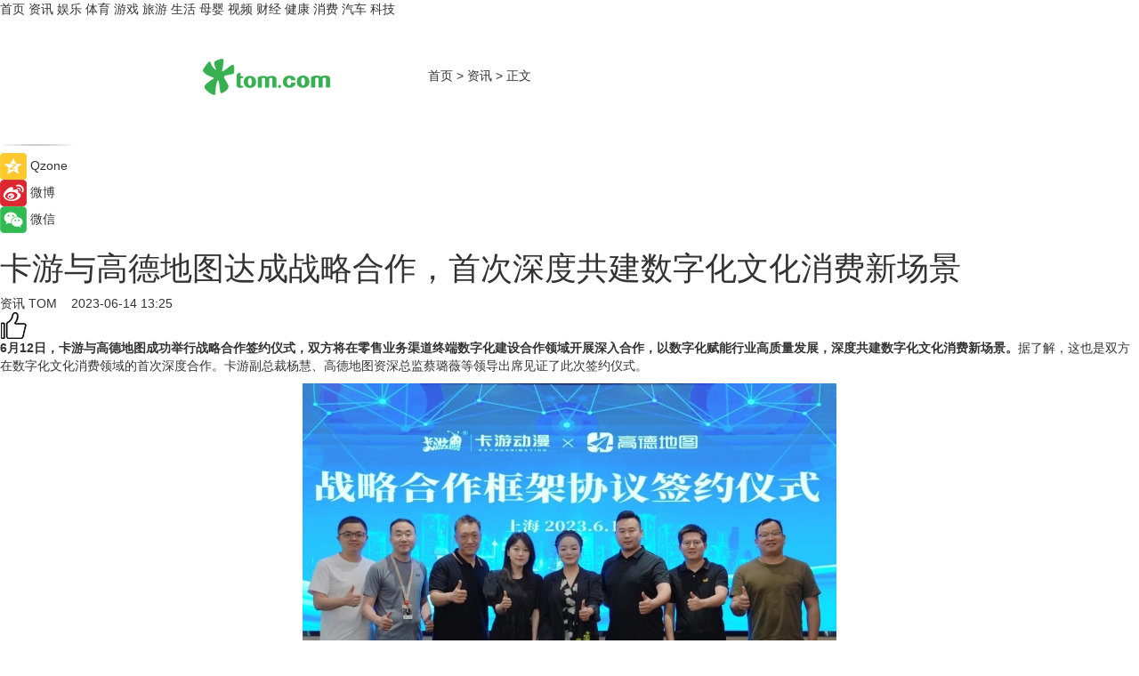

--- FILE ---
content_type: text/html
request_url: https://news.tom.com/202306/4683066786.html
body_size: 9226
content:
<!DOCTYPE html>
<html xmlns="http://www.w3.org/1999/xhtml"  lang="zh-CN" >

<!-- openCMs sreach -->
<head>
    <meta http-equiv="Content-Type" content="text/html; charset=UTF-8">
	<meta name="viewport" content="width=device-width, initial-scale=1.0">
    <meta http-equiv="X-UA-Compatible" content="IE=edge,chrome=1" >
	<meta name="referrer" content="unsafe-url" />
	<meta name="robots" content="index, follow">
   
    <title>卡游与高德地图达成战略合作，首次深度共建数字化文化消费新场景_TOM资讯</title><meta name="Description" content="6月12日,卡游与高德地图成功举行战略合作签约仪式,双方将在零售业务渠道终端数字化建设合作领域开展深入合作,以数字化赋能行业高质量发展,深度共建数字化文化消费新场景。据了解,这也是双方在数字化文化消费领域的首次深度合作。卡游副总裁杨慧、高德地图资深总监蔡璐薇等领导出席见证了此次签约仪式。">
        <meta name="keywords" content="卡游,卡游官方旗舰店,卡游公司,高德地图,卡游与高德地图达成战略合作">
        <meta name="Imageurl" content="https://imgs.tom.com/whyz/202306/4683066786/THUMBNAILf5bfac192cda3e69.jpg">
        <meta property="og:type" content="article"/>
        <meta property="og:title" content="卡游与高德地图达成战略合作，首次深度共建数字化文化消费新场景"/>
        <meta property="og:description" content="6月12日,卡游与高德地图成功举行战略合作签约仪式,双方将在零售业务渠道终端数字化建设合作领域开展深入合作,以数字化赋能行业高质量发展,深度共建数字化文化消费新场景。据了解,这也是双方在数字化文化消费领域的首次深度合作。卡游副总裁杨慧、高德地图资深总监蔡璐薇等领导出席见证了此次签约仪式。"/>
        <meta property="og:image" content="https://imgs.tom.com/whyz/202306/4683066786/THUMBNAILf5bfac192cda3e69.jpg"/>
        <meta property="og:url" content="https://news.tom.com/202306/4683066786.html"/>
        <meta property="og:release_date" content="2023-06-14 13:25"/>
    <link rel="canonical" href="https://news.tom.com/202306/4683066786.html"/>
	<meta name="applicable-device" content="pc,mobile">
	
    <!--加载图标-->
	   	 <link href="https://www.tom.com/system/modules/my.opencms.news/resources/tom/bootstrap/css/bootstrap.min.css" rel="stylesheet" type="text/css">
   	  <link href="//www.tom.com/system/modules/my.opencms.news/resources/pc/css/newcontent_auto3.css?v=5" rel="stylesheet" type="text/css">
   
	
</head>
<body>
<input  type="hidden"  value ="0" id="sltop"/>
<input  type="hidden"  value ="1176" id="jsonid"/>
<input  type="hidden"  value="/news/" id="category">
<div class="index_nav">
   <div class="index_nav_child">
<div class="index_nav_left">
<a href="//www.tom.com" title="TOM首页" id="shouye">首页</a>
<a href="//news.tom.com" title="TOM资讯" id="news">资讯</a>
<!--
<a href="//lookin.tom.com/" title="LOOKin" id="LOOKin">LOOKin</a>
-->
<a href="//ent.tom.com" title="TOM娱乐" id="ent" >娱乐</a>
<a href="//sports.tom.com" title="TOM体育" id="sports">体育</a>
<!--<a href="//star.tom.com" title="TOM明星" id="gossip">明星</a>-->
<!--<a href="//fashion.tom.com" title="TOM时尚" id="fashion">时尚</a>-->
<a href="//game.tom.cn" title="TOM游戏" target="_blank" id="game">游戏</a>
<a href="//travel.tom.com" id="travel" title="TOM旅游">旅游</a>
<a href="//life.tom.com" title="TOM生活" id="life">生活</a>
<a href="//baby.tom.com" title="TOM母婴" id="baby">母婴</a>
<!--<a href="//marketing.tom.com" title="TOM营销" id="marketing">营销</a>-->
<!--<a href="//vip.tom.com" title="TOM邮箱" id="mail" target="_blank">邮箱</a>-->
<!--<a href="//biz.tom.com" id="biz" title="TOM商业">商业</a>-->
<a href="//v.tom.com" id="tv" target="_blank" title="TOM视频">视频</a>
<a href="//finance.tom.com" id="finance" title="TOM财经">财经</a>
<a href="//health.tom.com" id="health" title="TOM健康">健康</a>
<!--
<a href="//joke.tom.com" id="joke" title="TOM段子">段子</a>
-->
<a href="//xiaofei.tom.com" title="TOM消费" id="xiaofei">消费</a>
<a href="//car.tom.com" title="TOM汽车" id="car">汽车</a>
<!--<a href="//www.ule.com" title="TOM购物" target="_blank">购物</a>-->
<a href="//tech.tom.com" title="TOM科技" id="tech">科技</a>
</div>
</div>
</div>
<div class="content_nav" id="content_nav">
    <div class="content_nav_box">
        <!--二维码-->
        <div id="qrcode" style="width:200px;height:200px;position:fixed;left:50%;top:50%; display:none;margin-left:-100px;margin-top:-100px;">aaa</div>
        <a class="back_arrow" id="back_arrow" href="javascript:history.back(-1)"><img src="https://www.tom.com/system/modules/my.opencms.news/resources/pc/pic/back_arow.png" alt></a>
        <a class="back_hot" id="back_hot" href="javascript:history.back(-1)"><img src="https://www.tom.com/system/modules/my.opencms.news/resources/pc/pic/tom_back.png" alt></a>
        <span class="tom_pc_logo"  href="https://www.tom.com"><img src="https://www.tom.com/system/modules/my.opencms.news/resources/pc/pic/tom_pc_logo.png" alt="logo"></span>
        <span class="tom_com_logo"><a href="https://www.tom.com/index2.html"> <img src="https://www.tom.com/system/modules/my.opencms.news/resources/tom/tomLogo1.png" alt="logo" ></a></span>
        <img class="tom_share" data-toggle="modal" data-target=".bs-example-modal-lg" src="//www.tom.com/system/modules/my.opencms.news/resources/pc/pic/tom_share.png" style="display: none;" alt>
		<a class="nav_left01" href="https://www.tom.com" title="网站首页" target="_blank">首页</a>
		<span class="nav_left01">&gt</span>
        <a class="nav_left01" href="https://news.tom.com" title="TOM资讯" target="_blank">资讯</a>
        <span class="nav_left01">&gt</span>
        <span class="nav_left01">正文</span>
        <span class="share_btn" name="sharebtn"  id="sharebtn" onclick="shareopen()"><img src="//www.tom.com/system/modules/my.opencms.news/resources/pc/pic/share_btn.png" alt></span>
        <div class="right_search_box" style="display:none;">
            <input value="">
            <span class="search_box_btn"><img src="//www.tom.com/system/modules/my.opencms.news/resources/pc/pic/search_btn_icon.png" alt></span>
        </div>
    </div>
</div>
<div class="wxAlert" style="display:none;z-index:9999;padding: 15px;border-radius: 3px; width:240px;height:67px;background:rgba(19,23,31,0.8);position:fixed;top:50%;left:50%;margin-top:-33.5px;margin-left:-120px;font-size:13px;color:#fff;">
    <img style="width:10px;height:9.5px;position:absolute;top:5px;right:5px;" src="https://www.tom.com/system/modules/my.opencms.news/resources/pc/pic/wx_close.png" alt>
    点击下方菜单栏  “ <img src="https://www.tom.com/system/modules/my.opencms.news/resources/shareios3.png" class="sharicoimg"  style="width: 27px; height: 27px;vertical-align: middle;" alt> ” 选择 “分享”， 把好文章分享出去!
</div>


<!-- 微信提示 -->
<div class="modal fade " id="wxmyModal" tabindex="-1" role="dialog" aria-labelledby="wxmyModalLabel" aria-hidden="true" >
    <div class="modal-dialog" >
        <img src="https://www.tom.com/system/modules/my.opencms.news/resources/shareios2.png" style="right: 0; float: right; width: 94px;margin-top:30px; margin-right:18px" alt>

        <div class="modal-content amodal-content" style="top: 250px; border:0px; width: 240px;height: 86px;left: 50%; margin-top: -33.5px;margin-left: -120px;font-size: 15px;color: rgb(255, 255, 255);background:rgba(19,23,31,0.8);padding: 4px;box-sizing: content-box;" >
            <button type="button" class="close closea" data-dismiss="modal" aria-hidden="true"  style="color: #fff;font-weight: normal; opacity: 1;">
                &times;
            </button>

            <div class="modal-body" style="padding-top:25px; text-align: center;">
                请点击右上角选择分享，把好文章分享出去
            </div>

        </div>
    </div>
</div>
<!--分享模态框-->
<div class="modal tomShare_modal fade bs-example-modal-lg tomShare_modalbs" tabindex="-1" role="dialog" aria-labelledby="myLargeModalLabel">
    <div style="margin:0;" class="modal-dialog modal-lg" role="document">
        <div class="modal-content">
            <div style="font-size:12px;" class="row text-center tomShare_modalbshe">
                <div data-dismiss="modal" class="col-xs-3"  id="pyq">
                    <img src="https://www.tom.com/system/modules/my.opencms.news/resources/pc/pic/tom_pyq.png" alt>
                    <div style="margin-top: 6px;" class="row">
                        <div class="col-xs-12">朋友圈</div>
                    </div>
                </div>
                <div data-dismiss="modal" class="col-xs-3"  id="wx">
                    <img  src="https://www.tom.com/system/modules/my.opencms.news/resources/pc/pic/tom_wechat.png" alt>
                    <div style="margin-top: 6px;" class="row">
                        <div class="col-xs-12">微信好友</div>
                    </div>
                </div>
                <div data-dismiss="modal" class="col-xs-3" id="qzone" onclick="shareToQzone()">
                    <img  src="//www.tom.com/system/modules/my.opencms.news/resources/pc/pic/tom_space.png" alt >
                    <div style="margin-top: 6px;" class="row">
                        <div class="col-xs-12">QQ空间</div>
                    </div>
                </div>
                <div data-dismiss="modal" class="col-xs-3" id="qq" onclick="shareToQQ()">
                    <img  src="https://www.tom.com/system/modules/my.opencms.news/resources/pc/pic/tom_qq1.png" alt>
                    <div style="margin-top: 6px;" class="row">
                        <div class="col-xs-12">QQ</div>
                    </div>
                </div>
            </div>
            <div style="" class="row">
                <div data-dismiss="modal" style="" class="col-xs-12 text-center tomShare_modalfb">
                    取消
                </div>
            </div>
        </div>
    </div>
</div>
<!--文章内容部分-->
<div class="content_body_box">
    <div class="content_body_left" id="content_body_left">
        <div class="scan_box">
            <div class="scan_box_text"></div>
            <div class="scan_box_img" id="scan_box_img"></div>
        </div>
        <div class="left_line"><img src="https://www.tom.com/system/modules/my.opencms.news/resources/pc/pic/left_line.png" alt></div>
        <div class="kongjian_share">
            <span class="kongjian_share_img"><img src="https://www.tom.com/system/modules/my.opencms.news/resources/pc/pic/kongjian_share.png" alt></span>
            <span class="kongjian_share_text">Qzone</span>
        </div>
        <div class="weibo_share">
            <span class="weibo_share_img"><img src="https://www.tom.com/system/modules/my.opencms.news/resources/pc/pic/weibo_share.png" alt></span>
            <span class="weibo_share_text">微博</span>
        </div>
        <div class="weixin_share">
            <span class="weixin_share_img"><img src="https://www.tom.com/system/modules/my.opencms.news/resources/pc/pic/weixin_share.png" alt></span>
            <span class="weixin_share_text">微信</span>
            <span class="weixin_share_scan" id="weixin_share_scan">
				</span>
        </div>
    </div>
    <div class="content_body_center" id="content_body_center">
        <div class="content_news_box">
            <h1 class="news_box_title news_box_title1">卡游与高德地图达成战略合作，首次深度共建数字化文化消费新场景</h1>

                <!-- 写下想法弹出框 -->
                <div id="alert_share" style="display:none;border-color:rgba(66,66,66,0.1);background-color:#fff;box-shadow: 4px 7px 9px -8px rgb(66,66,66);color:#000000;" class="alert alert-success alert-dismissable fade in">
                    <button style="top: -13px;right: -26px;outline: 0;" type="button" class="close" aria-hidden="true">
                        &times;
                    </button>
                    <img style="width:14px;height:14px;" src="https://www.tom.com/system/modules/my.opencms.news/resources/pc/pic/tom_check.png" alt >
                    <strong>为推荐给更多人</strong>
                    <strong data-toggle="modal"  class="setdata" data-target=".bs-example-modal-lg" style="color:#31ba52;" >分享写下你的想法></strong>
                </div>
				
				  
				<div class="news_box_inforlinre">
				<div class="news_box_inforlinreab"></div>
                <div class="news_box_infor">
				<span class="formtag">资讯</span>
				 <span class="infor_from infor_froma">

								<a class="infor_from_a" href="/sourcelink.html?linkfrom=http://www.tom.com"  target="_blank"            rel="nofollow">
											TOM  &nbsp;&nbsp;</a>
									</span>
						<span class="infor_time">
							2023-06-14 13:25</span>
                   
                    <!--点赞新样式-->
                     	<div class="tom_fabulous tom_fabulousa">
                        <div class="tom_fabulousdiv" id="m_like">
                            <img class="tom_fabulousimg" src="https://www.tom.com/system/modules/my.opencms.news/resources/tom/phone_noclick.png" alt ><span class="tom_fabulousspan" id="num"></span>
                        </div>

                    </div>
                </div>
                <div class="news_box_text">
                    <html>
 <head></head>
 <body>
  <p><strong>6月12日，卡游与高德地图成功举行战略合作签约仪式，双方将在零售业务渠道终端数字化建设合作领域开展深入合作，以数字化赋能行业高质量发展，深度共建数字化文化消费新场景。</strong>据了解，这也是双方在数字化文化消费领域的首次深度合作。卡游副总裁杨慧、高德地图资深总监蔡璐薇等领导出席见证了此次签约仪式。</p> 
  <center>
   <img src="https://imgs.tom.com/whyz/202306//4683066786/CONTENTf5bfac192cda3e69.jpg" alt="卡游与高德地图达成战略合作，首次深度共建数字化文化消费新场景" border="0">
  </center> 
  <p><strong>据悉，卡游是一家专业从事动漫衍生品行业的文化创新企业</strong>，坚持以内容、产品、体验为核心的全产业链布局，致力于为年轻族群提供品质、正能量、多玩法的卡牌体验，是动漫衍生品市场最具影响力的品牌之一。</p> 
  <p><strong>高德是中国领先的数字地图内容、导航和位置服务解决方案提供商，致力于打造以用户为核心的“出门好生活开放服务平台”。</strong></p> 
  <p>而高德地图·地图小程序则是面向企业、政务组织推出的一款基于地理位置的私域数据可视化、多人协同的SaaS管理工具，致力于让每一个组织都有自己的业务地图，目前已经广泛应用于零售、物流、运营商、银行等企业以及消防救援、生态环境等政务组织。</p> 
  <center>
   <img src="https://imgs.tom.com/whyz/202306//4683066786/CONTENT2d5d2b9c8caadae1.jpg" alt="卡游与高德地图达成战略合作，首次深度共建数字化文化消费新场景" border="0">
  </center> 
  <p>卡游副总裁杨慧表示，卡游和高德地图的战略合作，不仅是基于业务领域上的强强联合，更是双方在品牌理念上的高度契合。卡游长期以来秉承着分享快乐、传递正能量的品牌理念，而高德地图·地图小程序业务致力于为企业和政务组织提供优秀的数字化管理工具，助力客户数字化建设，双方都在为用户提供更美好的体验而不懈努力。</p> 
  <p>高德地图资深总监蔡璐薇表示，高德地图跟卡游的战略合作，相信一定能充分发挥地图小程序的私域地图优势，更好地满足零售行业客户终端管理一张图的数字化需求，进一步促进企业级数字化建设升级。</p> 
  <p><strong>数字经济时代，数据成为加速发展的关键要素，企业数字化转型成为确定性趋势和核心增长引擎</strong>。在本次战略合作中，依托高德地图自身所专长的数字地图内容、导航和位置服务等强大的底座能力，助力卡游打造数字商业基建，实现轻松、高效、一体化地管理数字化业务和经营数据，带来真正可持续的商业增长。</p> 
  <p>双方的合作将通过数字化体系建设挖掘文化消费潜力，打通文化消费场景生态，建构生态化业务创新阵地。通过数字化管理体系的打造，卡游未来将更便捷地与数十万销售终端建立线上互动并提供高质量服务，进一步拓展线下消费场景的合规性和高效性。</p> 
  <p>此次合作还将是双方数字化能力的一次深度探索，双方将协同共创更具价值的产品和解决方案。未来，双方将建立起更加稳定、长期的战略合作伙伴关系，形成更加紧密的战略协同和业务合作，共同为文化消费生态搭建运营助力，探寻消费增长新空间，共建数字化文化消费新场景。</p> 
  <p>&nbsp;</p>
 </body>
</html><!--增加原创提示-->
					<span id="adright" style="color: #ffffff;display:none">0</span>
                </div>
				</div>
				<div class="news_box_banner_pc1" style="margin-top: 10px;margin-bottom: 20px;">
					<a class="a_img_border" href="//game.tom.com?pop=1"  rel="nofollow"  ><img src="https://www.tom.com/system/modules/my.opencms.news/resources/pc/pic/banner/tem_pc1.jpg" alt/>
					<div class="guanggao">
						广告
					</div>
					</a>
				</div>
				
                <div class="news_box_operation">
				  <div class="news_box_report news_box_reporta"><a href="https://www.tom.com/partner/jubao.html" target="_blank" rel="nofollow">举报</a></div>
					 	<span class="infor_author">责任编辑：
							WY-BD</span>
                  
                    <div style="margin-top: 50px;text-align: center;">
                        <div style="display: inline-block;" id="pc_like">
                            <img src="https://www.tom.com/system/modules/my.opencms.news/resources/pc/pic/pc_noclick.png"   alt >
                            <p style="margin-top: 10px;" id="num"></p>
                        </div>
                    </div>
                </div>
				  <div class="news_box_operation_mhead" >
				  
				  </div>
                <div class="news_box_operation_m" style="text-align:right;font-size:13px;color:#666666;margin-bottom:20px;">
                    责任编辑：
                    WY-BD<!--<div style="margin-top: 40px;text-align: center;">
                        <div style="display: inline-block; border: 1px solid #c5c5c5; border-radius: 51px; padding: 5px; min-width: 134px; font-size: 16px; cursor: pointer; color: #4f5054;" id="m_like">
                            <img style="vertical-align: middle;width: 20px;" src="//www.tom.com/system/modules/my.opencms.news/resources/tom/phone_noclick.png"><span style="margin-top: 10px;vertical-align: middle;padding-left: 5px;" id="num">赞</span>
                        </div>

                    </div>-->

                </div>
            <!-- app分享-->
            <div class="news_box_share" id="news_box_share">
                <div id="sharetxt" class="share_title" >
                    <span>————</span>&nbsp;&nbsp;&nbsp;&nbsp;分享到&nbsp;&nbsp;&nbsp;&nbsp;<span>————</span>
                </div>
                <div id="sharebtn4" class="contect_share">
                    <div class="share_platform">
                        <div class="share_weixin"><a id="wx" onclick="shareToWx()">
                            <div><img src="https://www.tom.com/system/modules/my.opencms.news/resources/pc/pic/weixin3.png"></div>
                            <div class="share_text">微信好友</div>
                        </a>
                        </div>
                        <div class="share_quan"><a id="pyq" onclick="shareToWxpyq()">
                            <div><img src="https://www.tom.com/system/modules/my.opencms.news/resources/pc/pic/quan3.png"></div>
                            <div class="share_text">朋友圈</div>
                        </a>
                        </div>
                        <div class="share_qq"><a id="qq" onclick="shareToQQ()">
                            <div><img src="https://www.tom.com/system/modules/my.opencms.news/resources/pc/pic/QQ3.png"></div>
                            <div class="share_text">QQ好友</div>
                        </a>
                        </div>
                        <div class="share_kongjian"><a id="qzone" onclick="shareToQzone()">
                            <div><img src="https://www.tom.com/system/modules/my.opencms.news/resources/pc/pic/kongjian3.png"></div>
                            <div class="share_text">QQ空间</div>
                        </a>
                        </div>
                        <script id="app" type="text/javascript"></script>
                    </div>
                </div>
            </div>
            <div class="news_box_banner_pc"></div>
        </div>
		
		  <div class="news_box_banner_phone">
       
    </div>
		
			
		<div class="shoujiline"></div>
		<div class="shouji">
			<div class="pic_news_title">
				<span class="mrelation_titlespanicom">&nbsp;</span>
				<span class="mrelation_titlespan">相关推荐</span>
			</div>
			<div class='three_image_news'>        <a href='//tech.tom.com/202503/4858426059.html'>            <div class='news_title'>支持外屏导航、沉浸实况窗！华为Pura X上的鸿蒙版高德地图超好用</div>            <div class='news_pic3'>                <img class='pic1' src='https://imgs.tom.com/whyz/202503/4858426059/THUMBNAIL3c23722972bd76d6.jpg' alt='支持外屏导航、沉浸实况窗！华为Pura X上的鸿蒙版高德地图超好用'>                <img class='pic2' src='https://imgs.tom.com/whyz/202503/4858426059/THUMBNAIL60f1a7c80859ed68.jpg' alt='支持外屏导航、沉浸实况窗！华为Pura X上的鸿蒙版高德地图超好用'>                <img class='pic2' src='https://imgs.tom.com/whyz/202503/4858426059/THUMBNAILb23e9fc6cf8fd97e.jpg' alt='支持外屏导航、沉浸实况窗！华为Pura X上的鸿蒙版高德地图超好用'>            </div>        </a>        <div class='news_infor'>            <div class='source'>                <span>TOM</span>            </div>            <span class='push_time'>03-24 18:53</span>        </div>    </div><div class='three_image_news'>        <a href='//news.tom.com/202503/4602698898.html'>            <div class='news_title'>战略合作！上海鼎植口腔种牙门诊与春秋航空达成战略合作</div>            <div class='news_pic3'>                <img class='pic1' src='https://imgs.tom.com/whyz/202503/4602698898/THUMBNAIL7669ef04d928dc2e.jpg' alt='战略合作！上海鼎植口腔种牙门诊与春秋航空达成战略合作'>                <img class='pic2' src='https://imgs.tom.com/whyz/202503/4602698898/THUMBNAILdd98df6fde6c0269.jpg' alt='战略合作！上海鼎植口腔种牙门诊与春秋航空达成战略合作'>                <img class='pic2' src='https://imgs.tom.com/whyz/202503/4602698898/THUMBNAILd900cafa0cfc5ef3.jpg' alt='战略合作！上海鼎植口腔种牙门诊与春秋航空达成战略合作'>            </div>        </a>        <div class='news_infor'>            <div class='source'>                <span>TOM</span>            </div>            <span class='push_time'>03-21 17:58</span>        </div>    </div><div class='news'>        <div class='news-left'>            <div class='desc' style='vertical-align: middle;'>                <div class='news_left_title'><a href='//news.tom.com/202503/4306605115.html'>3M与怡亚通达成合作，共同发力特渠通路</a>                </div>                <div class='footer' style='float: left;margin-top:5px;'>                    <div class='footer_source'>                        <a href='http://www.tom.com' target='_self' rel='nofollow'>TOM</a>                    </div>                </div>                <span class='push_time push_timea' style='line-height:19px;margin-top:10px'>03-29 18:27</span></div>        </div>        <a href='//news.tom.com/202503/4306605115.html'>            <div class='pic'>                <img class='pic1' src='https://imgs.tom.com/whyz/202503/4306605115/THUMBNAIL1ffcdb9724102297.jpeg' alt='3M与怡亚通达成合作，共同发力特渠通路'>            </div>        </a>    </div><div class='news'>        <div class='news-left'>            <div class='desc' style='vertical-align: middle;'>                <div class='news_left_title'><a href='//tech.tom.com/202503/4145326725.html'>云迹科技与奇安信达成战略合作 共筑机器人服务智能体安全防线</a>                </div>                <div class='footer' style='float: left;margin-top:5px;'>                    <div class='footer_source'>                        <a href='http://www.tom.com' target='_self' rel='nofollow'>TOM</a>                    </div>                </div>                <span class='push_time push_timea' style='line-height:19px;margin-top:10px'>03-27 18:01</span></div>        </div>        <a href='//tech.tom.com/202503/4145326725.html'>            <div class='pic'>                <img class='pic1' src='https://imgs.tom.com/whyz/202503/4145326725/THUMBNAILc9d980c066483be0.jpeg' alt='云迹科技与奇安信达成战略合作 共筑机器人服务智能体安全防线'>            </div>        </a>    </div><div class='three_image_news'>        <a href='//tech.tom.com/202503/4472176142.html'>            <div class='news_title'>常青云与华瑞指数云达成战略合作：构建全栈国产化AI Infra生态，引领产业智能化变革</div>            <div class='news_pic3'>                <img class='pic1' src='https://imgs.tom.com/whyz/202503/4472176142/THUMBNAIL4ec2f41a89d080fe.jpeg' alt='常青云与华瑞指数云达成战略合作：构建全栈国产化AI Infra生态，引领产业智能化变革'>                <img class='pic2' src='https://imgs.tom.com/whyz/202503/4472176142/THUMBNAILf524dd2e031f5aaf.jpeg' alt='常青云与华瑞指数云达成战略合作：构建全栈国产化AI Infra生态，引领产业智能化变革'>                <img class='pic2' src='https://imgs.tom.com/whyz/202503/4472176142/THUMBNAILe9b2e5bc0399cf12.jpeg' alt='常青云与华瑞指数云达成战略合作：构建全栈国产化AI Infra生态，引领产业智能化变革'>            </div>        </a>        <div class='news_infor'>            <div class='source'>                <span>TOM</span>            </div>            <span class='push_time'>03-31 10:11</span>        </div>    </div></div>
		
		<div class="recommend_text">
		      <div class="relation_title" id="list-container">
		          <span style=""  class="relation_titlespanico">&nbsp;</span>
		          <span style="" class="relation_titlespan">热点精选</span>
		      </div>
		   <div class='item-container item-none item-noneb'><div class='divh4'><a target='_blank' href='//finance.tom.com/202503/1473563417.html'>“大漆文化”诠释东方之美三棵树斩获法国FDA设计金奖</a></div><ul><li class='item-center'><a class='a_img_border' target='_blank' href='//finance.tom.com/202503/1473563417.html'><img class='item-img' src='https://imgs.tom.com/finance/202503/1473563417/THUMBNAIL0ecddb54e3b26073.jpg' alt='“大漆文化”诠释东方之美三棵树斩获法国FDA设计金奖'></a></li><li class='item-center'><a class='a_img_border' target='_blank' href='//finance.tom.com/202503/1473563417.html'><img class='item-img' src='https://imgs.tom.com/finance/202503/1473563417/THUMBNAIL4e55c3b9a6339701.jpg' alt='“大漆文化”诠释东方之美三棵树斩获法国FDA设计金奖'></a></li><li class='item-center'><a class='a_img_border' target='_blank' href='//finance.tom.com/202503/1473563417.html'><img class='item-img' src='https://imgs.tom.com/finance/202503/1473563417/THUMBNAIL67c970125640b479.jpg' alt='“大漆文化”诠释东方之美三棵树斩获法国FDA设计金奖'></a></li></ul><div class='item-bottom'><p class='soddd'><span class='spanna'>乐居财经</span><span class='publish-time publish-timepc'>2025-03-31 19:34</span><span class='publish-time publish-timemb'>03-31 19:34</span></p></div></div><div class='item-container item-none item-noned'><ul class='tem-nonere'><li class='item-left'><a  class='a_img_border'  target='_blank' href='//finance.tom.com/202503/1491206424.html'><img class='item-img' src='https://imgs.tom.com/finance/202503/1491206424/THUMBNAIL1d5464de986f000f.jpg' alt='海底捞，稳中求进'></a></li><li class='item-right'><div class='divh4'><a target='_blank' href='//finance.tom.com/202503/1491206424.html'>海底捞，稳中求进</a></div><p class='soddd'><span class='spanna'>中国网</span><span class='publish-time publish-timepc'>2025-03-31 19:28</span><span class='publish-time publish-timemb'>03-31 19:28</span></p></li></ul></div><div class='item-container item-none item-noned'><ul class='tem-nonere'><li class='item-left'><a  class='a_img_border'  target='_blank' href='//finance.tom.com/202503/1503801589.html'><img class='item-img' src='https://imgs.tom.com/finance/202503/1503801589/THUMBNAIL01ef3f54194c2016.jpg' alt='守护万家灯火！探访电网安全稳定运行背后的“科技密码”'></a></li><li class='item-right'><div class='divh4'><a target='_blank' href='//finance.tom.com/202503/1503801589.html'>守护万家灯火！探访电网安全稳定运行背后的“科技密码”</a></div><p class='soddd'><span class='spanna'>中国网</span><span class='publish-time publish-timepc'>2025-03-31 19:25</span><span class='publish-time publish-timemb'>03-31 19:25</span></p></li></ul></div><div class='item-container item-none item-noned'><ul class='tem-nonere'><li class='item-left'><a  class='a_img_border'  target='_blank' href='//finance.tom.com/202503/1496601100.html'><img class='item-img' src='https://imgs.tom.com/finance/202503/1496601100/THUMBNAILd0b8ccae7d6fb220.jpg' alt='三年孵化100个品质首选单品 永辉供应链向“制造开发型”转型'></a></li><li class='item-right'><div class='divh4'><a target='_blank' href='//finance.tom.com/202503/1496601100.html'>三年孵化100个品质首选单品 永辉供应链向“制造开发型”转型</a></div><p class='soddd'><span class='spanna'>中国网</span><span class='publish-time publish-timepc'>2025-03-31 19:25</span><span class='publish-time publish-timemb'>03-31 19:25</span></p></li></ul></div><div class='item-container item-none item-noneb'><div class='divh4'><a target='_blank' href='//xiaofei.tom.com/202503/1497803137.html'>欧莱雅，打造不一样的品牌“声浪”</a></div><ul><li class='item-center'><a class='a_img_border' target='_blank' href='//xiaofei.tom.com/202503/1497803137.html'><img class='item-img' src='https://imgs.tom.com/xiaofei/202503/1497803137/THUMBNAILad6f9cf67726ad9c.jpeg' alt='欧莱雅，打造不一样的品牌“声浪”'></a></li><li class='item-center'><a class='a_img_border' target='_blank' href='//xiaofei.tom.com/202503/1497803137.html'><img class='item-img' src='https://imgs.tom.com/xiaofei/202503/1497803137/THUMBNAILeb31e6cbc3d792ec.jpeg' alt='欧莱雅，打造不一样的品牌“声浪”'></a></li><li class='item-center'><a class='a_img_border' target='_blank' href='//xiaofei.tom.com/202503/1497803137.html'><img class='item-img' src='https://imgs.tom.com/xiaofei/202503/1497803137/THUMBNAIL05d81b40e03f6b79.jpeg' alt='欧莱雅，打造不一样的品牌“声浪”'></a></li></ul><div class='item-bottom'><p class='soddd'><span class='spanna'>品观网</span><span class='publish-time publish-timepc'>2025-03-31 19:19</span><span class='publish-time publish-timemb'>03-31 19:19</span></p></div></div><div class='item-container item-none item-noneb'><div class='divh4'><a target='_blank' href='//xiaofei.tom.com/202503/1503202937.html'>独家：敷尔佳抢滩超600亿新赛道</a></div><ul><li class='item-center'><a class='a_img_border' target='_blank' href='//xiaofei.tom.com/202503/1503202937.html'><img class='item-img' src='https://imgs.tom.com/xiaofei/202503/1503202937/THUMBNAIL90edc40a781d6d40.jpg' alt='独家：敷尔佳抢滩超600亿新赛道'></a></li><li class='item-center'><a class='a_img_border' target='_blank' href='//xiaofei.tom.com/202503/1503202937.html'><img class='item-img' src='https://imgs.tom.com/xiaofei/202503/1503202937/THUMBNAIL1d6988de26ed2e6a.jpg' alt='独家：敷尔佳抢滩超600亿新赛道'></a></li><li class='item-center'><a class='a_img_border' target='_blank' href='//xiaofei.tom.com/202503/1503202937.html'><img class='item-img' src='https://imgs.tom.com/xiaofei/202503/1503202937/THUMBNAILe3b543482db7a615.jpg' alt='独家：敷尔佳抢滩超600亿新赛道'></a></li></ul><div class='item-bottom'><p class='soddd'><span class='spanna'>品观网</span><span class='publish-time publish-timepc'>2025-03-31 19:19</span><span class='publish-time publish-timemb'>03-31 19:19</span></p></div></div><div class='item-container item-none item-noned'><ul class='tem-nonere'><li class='item-left'><a  class='a_img_border'  target='_blank' href='//xiaofei.tom.com/202503/1499654484.html'><img class='item-img' src='https://imgs.tom.com/xiaofei/202503/1499654484/THUMBNAILD69983D4693042BB.jpg' alt='M5芯片iPad Pro、MacBook Pro将在下半年发布'></a></li><li class='item-right'><div class='divh4'><a target='_blank' href='//xiaofei.tom.com/202503/1499654484.html'>M5芯片iPad Pro、MacBook Pro将在下半年发布</a></div><p class='soddd'><span class='spanna'>泡泡网</span><span class='publish-time publish-timepc'>2025-03-31 19:19</span><span class='publish-time publish-timemb'>03-31 19:19</span></p></li></ul></div><div class='item-container item-none item-noned'><ul class='tem-nonere'><li class='item-left'><a  class='a_img_border'  target='_blank' href='//xiaofei.tom.com/202503/1496140346.html'><img class='item-img' src='https://imgs.tom.com/xiaofei/202503/1496140346/THUMBNAIL3a378830d11680a2.jpg' alt='华为Pura 80系列或5月发布，搭载麒麟9020'></a></li><li class='item-right'><div class='divh4'><a target='_blank' href='//xiaofei.tom.com/202503/1496140346.html'>华为Pura 80系列或5月发布，搭载麒麟9020</a></div><p class='soddd'><span class='spanna'>泡泡网</span><span class='publish-time publish-timepc'>2025-03-31 19:19</span><span class='publish-time publish-timemb'>03-31 19:19</span></p></li></ul></div></div> 
		   <div class="newdixian">
        人家也是有底线的啦~
    </div>
		
    </div>

  
  
   
  
  
    <div class="content_body_right" id="content_body_right">
		 <div class="body_right_banner" id="body_right_banner"><div class="guanggao" style="display:none">广告</div>
        </div>
	
        <div class="recommend_pic_news" id="recommend_pic_news">
            <div class="pic_news_title">相关推荐</div>

            <div class='pic_news01'><a href='//tech.tom.com/202503/4858426059.html' target='_blank' title='支持外屏导航、沉浸实况窗！华为Pura X上的鸿蒙版高德地图超好用'><img src='https://imgs.tom.com/whyz/202503/4858426059/THUMBNAIL3c23722972bd76d6.jpg' width='270' height='152' alt><p class='pic_news01_title'>支持外屏导航、沉浸实况窗！华为Pura X上的鸿蒙版高德地图超好用</p></a></div><div class='friend_line'></div><div class='pic_news01'><a href='//news.tom.com/202503/4602698898.html' target='_blank' title='战略合作！上海鼎植口腔种牙门诊与春秋航空达成战略合作'><img src='https://imgs.tom.com/whyz/202503/4602698898/THUMBNAIL7669ef04d928dc2e.jpg' width='270' height='152' alt><p class='pic_news01_title'>战略合作！上海鼎植口腔种牙门诊与春秋航空达成战略合作</p></a></div><div class='friend_line'></div><div class='pic_news01'><a href='//news.tom.com/202503/4306605115.html' target='_blank' title='3M与怡亚通达成合作，共同发力特渠通路'><img src='https://imgs.tom.com/whyz/202503/4306605115/THUMBNAIL1ffcdb9724102297.jpeg' width='270' height='152' alt><p class='pic_news01_title'>3M与怡亚通达成合作，共同发力特渠通路</p></a></div><div class='friend_line'></div><div class='pic_news01'><a href='//tech.tom.com/202503/4145326725.html' target='_blank' title='云迹科技与奇安信达成战略合作 共筑机器人服务智能体安全防线'><img src='https://imgs.tom.com/whyz/202503/4145326725/THUMBNAILc9d980c066483be0.jpeg' width='270' height='152' alt><p class='pic_news01_title'>云迹科技与奇安信达成战略合作 共筑机器人服务智能体安全防线</p></a></div><div class='friend_line'></div><div class='pic_news01'><a href='//tech.tom.com/202503/4472176142.html' target='_blank' title='常青云与华瑞指数云达成战略合作：构建全栈国产化AI Infra生态，引领产业智能化变革'><img src='https://imgs.tom.com/whyz/202503/4472176142/THUMBNAIL4ec2f41a89d080fe.jpeg' width='270' height='152' alt><p class='pic_news01_title'>常青云与华瑞指数云达成战略合作：构建全栈国产化AI Infra生态，引领产业智能化变革</p></a></div><div class='friend_line'></div></div>
       
         <div id="makeline"></div>
        <input type='hidden' id="markvalue"/>
        <div class="body_right_banner" id="body_right_bottom_banner"><div class="guanggao">广告</div>
        </div>
    </div>
</div>
	<span  id="back_top"></span>
	 <span class="ina_fhdb" id="ina_fhdb"><img src="//www.tom.com/system/modules/my.opencms.news/resources/tom/fhdb1.png" alt></span>

<div class="content_bottom_box">
<div class="content_bottom">
<div class="content_bottom_line"></div>
<div class="content_bottom1">
<a href="http://www.tomgroup.com/chs/" target="_blank" rel="nofollow">TOM集团</a>
<a href="//www.tom.com/partner/adserver.html" target="_blank" rel="nofollow">广告服务</a>
<a href="//www.tom.com/partner/jointom.html" target="_blank" rel="nofollow">加入TOM</a>
</div>
<div class="content_bottom2">Copyright © 2018 TOM.COM Corporation, All Rights Reserved 新飞网版权所有</div>
</div>
</div>




    <script src="//www.tom.com/system/modules/my.opencms.news/resources/tom/pc/js/jquery-3.2.1.min.js"></script> 
  <script src="//www.tom.com/system/modules/my.opencms.news/resources/pc/minjs/jquery.cookie.min.js"></script> 
      <script src="//www.tom.com/system/modules/my.opencms.news/resources/pc/js/in_content_auto_nav.js"></script>
	    <script src="//www.tom.com/system/modules/my.opencms.news/resources/pc/js/in_content_auto.js?v=9"></script>
    <script type="text/javascript" src="https://www.tom.com/system/modules/my.opencms.news/resources/pc/js/qrcode.min.js"></script>
	  <script src="https://www.tom.com/system/modules/my.opencms.news/resources/pc/minjs/get_track.min.js"></script> 
    <script src="//www.tom.com/system/modules/my.opencms.news/resources/tom/test/js/bootstrap.min.js" charset="utf-8"></script> 
	
	 
</body>
</html>
